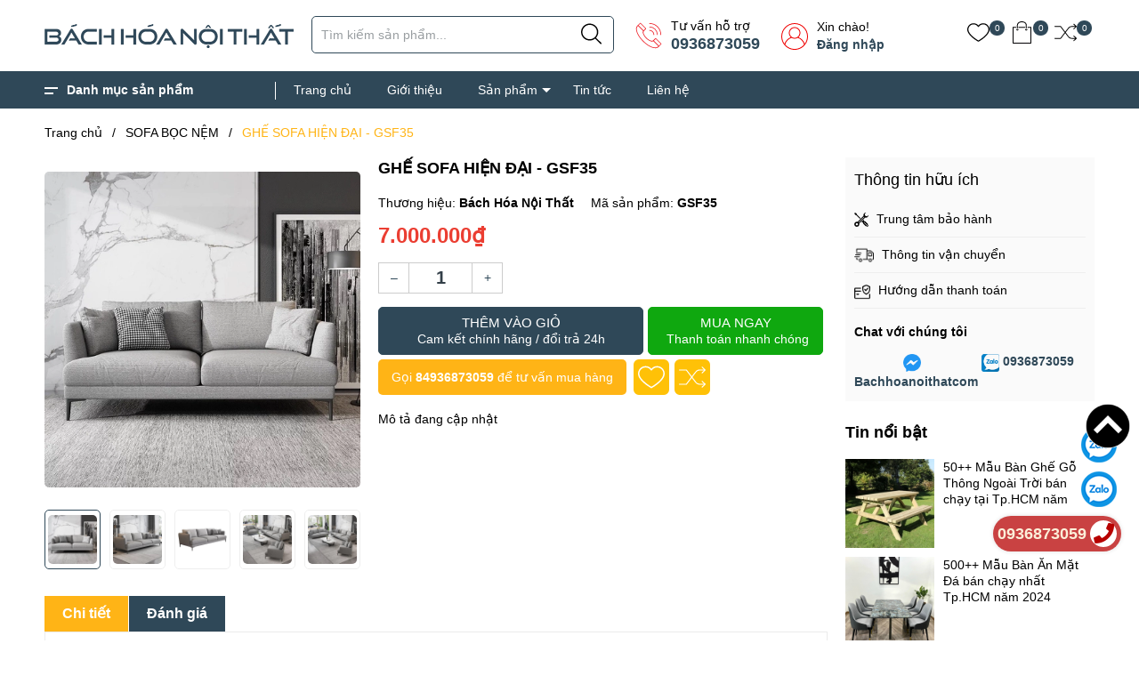

--- FILE ---
content_type: text/css
request_url: https://bizweb.dktcdn.net/100/438/538/themes/837827/assets/main.scss.css?1753081685934
body_size: 8505
content:
.mt{margin-top:20px}.alert-success,.alert-info,.alert-warning{max-width:335px !important}@media (max-width: 767px){.alert-success,.alert-info,.alert-warning{max-width:280px !important;font-size:small !important;line-height:1.3 !important}}.alert-warning.section{width:100%;max-width:unset !important}.row{margin-right:-10px;margin-left:-10px}@media (max-width: 480px){.row{margin-right:-7px;margin-left:-7px}}.col-lg-1,.col-lg-10,.col-lg-11,.col-lg-12,.col-lg-2,.col-lg-3,.col-lg-4,.col-lg-5,.col-lg-6,.col-lg-7,.col-lg-8,.col-lg-9,.col-md-1,.col-md-10,.col-md-11,.col-md-12,.col-md-2,.col-md-3,.col-md-4,.col-md-5,.col-md-6,.col-md-7,.col-md-8,.col-md-9,.col-12,.col-10,.col-11,.col-9,.col-8,.col-7,.col-6,.col-5,.col-5,.col-4,.col-3,.col-2,.col-1,.col-sm-1,.col-sm-10,.col-sm-11,.col-sm-12,.col-sm-2,.col-sm-3,.col-sm-4,.col-sm-5,.col-sm-6,.col-sm-7,.col-sm-8,.col-sm-9,.col-xs-1,.col-xs-10,.col-xs-11,.col-xs-12,.col-xs-2,.col-xs-3,.col-xs-4,.col-xs-5,.col-xs-6,.col-xs-7,.col-xs-8,.col-xs-9{padding-left:10px;padding-right:10px}@media (max-width: 480px){.col-lg-1,.col-lg-10,.col-lg-11,.col-lg-12,.col-lg-2,.col-lg-3,.col-lg-4,.col-lg-5,.col-lg-6,.col-lg-7,.col-lg-8,.col-lg-9,.col-md-1,.col-md-10,.col-md-11,.col-md-12,.col-md-2,.col-md-3,.col-md-4,.col-md-5,.col-md-6,.col-md-7,.col-md-8,.col-md-9,.col-12,.col-10,.col-11,.col-9,.col-8,.col-7,.col-6,.col-5,.col-5,.col-4,.col-3,.col-2,.col-1,.col-sm-1,.col-sm-10,.col-sm-11,.col-sm-12,.col-sm-2,.col-sm-3,.col-sm-4,.col-sm-5,.col-sm-6,.col-sm-7,.col-sm-8,.col-sm-9,.col-xs-1,.col-xs-10,.col-xs-11,.col-xs-12,.col-xs-2,.col-xs-3,.col-xs-4,.col-xs-5,.col-xs-6,.col-xs-7,.col-xs-8,.col-xs-9{padding-left:7px;padding-right:7px}}.container,.container-fluid{padding-left:10px;padding-right:10px}@media (max-width: 480px){.container,.container-fluid{padding-left:7px;padding-right:7px}}.col-xs-40,.col-sm-40,.col-md-40,.col-lg-40{position:relative;min-height:1px;padding-right:10px;padding-left:10px}@media (max-width: 480px){.col-xs-40,.col-sm-40,.col-md-40,.col-lg-40{padding-left:7px;padding-right:7px}}.col-xs-40{width:40%;float:left}@media (min-width: 768px){.col-sm-40{-ms-flex:0 0 66.666667%;flex:0 0 66.666667%;max-width:66.666667%}}@media (min-width: 992px){.col-md-40{-ms-flex:0 0 40%;flex:0 0 40%;max-width:40%}}@media (min-width: 1200px){.col-lg-40{-ms-flex:0 0 40%;flex:0 0 40%;max-width:40%}}.col-xs-60,.col-sm-60,.col-md-60,.col-lg-60{position:relative;min-height:1px;padding-right:10px;padding-left:10px}@media (max-width: 480px){.col-xs-60,.col-sm-60,.col-md-60,.col-lg-60{padding-left:7px;padding-right:7px}}.col-xs-60{width:60%;float:left}@media (min-width: 768px){.col-sm-60{width:60%;float:left}}@media (min-width: 992px){.col-md-60{-ms-flex:0 0 60%;flex:0 0 60%;max-width:60%}}@media (min-width: 1200px){.col-lg-60{-ms-flex:0 0 60%;flex:0 0 60%;max-width:60%}}.col-xs-15,.col-sm-15,.col-md-15,.col-lg-15{position:relative;min-height:1px;padding-right:10px;padding-left:10px}@media (max-width: 480px){.col-xs-15,.col-sm-15,.col-md-15,.col-lg-15{padding-left:7px;padding-right:7px}}.col-xs-15{width:20%;float:left}@media (min-width: 768px){.col-sm-15{width:20%;float:left}}@media (min-width: 992px){.col-md-15{-ms-flex:0 0 20%;flex:0 0 20%;max-width:20%}}@media (min-width: 1200px){.col-lg-15{-ms-flex:0 0 20%;flex:0 0 20%;max-width:20%}}.col-xs-19,.col-sm-19,.col-md-19,.col-lg-19{position:relative;min-height:1px;padding-right:10px;padding-left:10px}@media (max-width: 480px){.col-xs-19,.col-sm-19,.col-md-19,.col-lg-19{padding-left:7px;padding-right:7px}}.col-xs-19{width:80%;float:left}@media (min-width: 768px){.col-sm-19{width:80%;float:left}}@media (min-width: 992px){.col-md-19{-ms-flex:0 0 80%;flex:0 0 80%;max-width:80%}}@media (min-width: 1200px){.col-lg-19{-ms-flex:0 0 80%;flex:0 0 80%;max-width:80%}}@media (min-width: 1200px){.container{max-width:1200px}}.opacity_menu.open_opacity{content:" ";width:100%;height:100%;background:rgba(0,0,0,0.5);position:fixed;top:0px !important;left:0px;z-index:9999}.display_,.hidden,.d-none{display:none}.hidden{display:none !important}@media (min-width: 992px){.col-xl-fix-5,.col-lg-fix-5{-ms-flex:0 0 20%;flex:0 0 20%;max-width:20%}}.alert-success p{margin:0}.lazyload{background:#ebebeb}.lazyload.loaded{background:transparent}html{overflow-x:hidden}html,body{padding:0px !important;padding:0;margin:0}article,aside,details,figcaption,figure,footer,header,hgroup,main,nav,section,summary{display:block}audio,canvas,progress,video{display:inline-block;vertical-align:baseline}input[type="number"]::-webkit-inner-spin-button,input[type="number"]::-webkit-outer-spin-button{height:auto}input[type="search"]::-webkit-search-cancel-button,input[type="search"]::-webkit-search-decoration{-webkit-appearance:none}input[type="text"],input[type="email"],input[type="password"],input[type="tel"]{border:1px solid #e9e9e9;color:#1c1c1c;margin:0 0 19px;min-height:40px;padding:0 20px}a{color:#000}a:hover{color:#ffb416;text-decoration:none;cursor:pointer}.dropdown-menu{box-shadow:none}.dropdown-menu>li>a{white-space:inherit}.dropdown-menu>.active>a,.dropdown-menu>.active>a:focus,.dropdown-menu>.active>a:hover{background:none}.alert-warning{padding-right:20px}body,input,textarea,button,select{line-height:1.7;font-family:"Roboto",sans-serif;color:#000;-webkit-font-smoothing:antialiased;-webkit-text-size-adjust:100%}body:focus,input:focus,textarea:focus,button:focus,select:focus{outline:none;box-shadow:none}body{font-size:14px;color:#000;overflow-x:hidden}header nav{font-family:"Roboto",sans-serif}h1,h2,h3,h4,h5,h6{font-family:"Roboto",sans-serif;line-height:1.4}h1 a,h2 a,h3 a,h4 a,h5 a,h6 a{text-decoration:none;font-weight:inherit}a:focus{outline:none}p{margin:0 0 15px 0}p img{margin:0}em{font-style:italic}ul{list-style:none outside}ol{list-style:decimal}ul.square{list-style:square outside}ul.disc{list-style:disc outside}ol.alpha{list-style:lower-alpha outside}.inline-list li{display:inline-block;margin-bottom:0}table{width:100%;margin-bottom:1em;border-collapse:collapse;border-spacing:0}.table-wrap{max-width:100%;overflow:auto;-webkit-overflow-scrolling:touch}th{font-weight:500}th,td{text-align:center;padding:15px;border:1px solid #ebebeb;color:#1c1c1c}a,.text-link{color:#000;text-decoration:none;background:transparent}button{overflow:visible}button[disabled],html input[disabled]{cursor:default}img{border:0 none;max-width:100%;height:auto}svg:not(:root){overflow:hidden}.video-wrapper{position:relative;overflow:hidden;max-width:100%;padding-bottom:56.25%;height:0;height:auto}.video-wrapper iframe{position:absolute;top:0;left:0;width:100%;height:100%}.table-wrapper{max-width:100%;overflow:auto}form{margin-bottom:30px}a:focus,.btn:focus,input[type="submit"]:focus,button:focus,.page-link:focus,.button:focus,.btn-button:focus{outline:none;box-shadow:none}input,textarea,button,select{font-size:1em}input:focus,textarea:focus,button:focus,select:focus{outline:none}button,input[type="text"],input[type="search"],input[type="password"],input[type="email"],input[type="file"],input[type="number"],input[type="tel"],input[type="submit"],textarea{-webkit-appearance:none;-moz-appearance:none}input,textarea,select,fieldset{border-radius:0;max-width:100%}input.input-full,textarea.input-full,select.input-full,fieldset.input-full{width:100%}fieldset{border:1px solid #ebebeb;padding:15px}legend{border:0;padding:0}optgroup{font-weight:bold}input{display:inline-block;width:auto}button,input[type="submit"]{cursor:pointer}input[type="text"],input[type="search"],input[type="password"],input[type="email"],input[type="file"],input[type="number"],input[type="tel"],textarea,select{border:1px solid #ebebeb;padding:0 110px 0 20px;width:100%;max-width:100%;display:block}input[type="text"][disabled],input[type="text"].disabled,input[type="search"][disabled],input[type="search"].disabled,input[type="password"][disabled],input[type="password"].disabled,input[type="email"][disabled],input[type="email"].disabled,input[type="file"][disabled],input[type="file"].disabled,input[type="number"][disabled],input[type="number"].disabled,input[type="tel"][disabled],input[type="tel"].disabled,textarea[disabled],textarea.disabled,select[disabled],select.disabled{cursor:default}textarea{min-height:100px;padding-top:6px;padding-bottom:6px}input[type="checkbox"],input[type="radio"]{display:inline;margin:0;padding:0;width:100%;height:40px;position:absolute;background:transparent;outline:none;opacity:0}select{-webkit-appearance:none;-moz-appearance:none;appearance:none;background-position:right center;background-image:url("//bizweb.dktcdn.net/100/438/538/themes/837827/assets/ico-select.png?1717671229073");background-repeat:no-repeat;background-position:right 10px center;background-color:#fff !important;padding-right:28px;text-indent:0.01px;text-overflow:'';cursor:pointer}.ie9 select,.lt-ie9 select{padding-right:10px;background-image:none}option{color:#000;background-color:#fff}select::-ms-expand{display:none}label,legend{display:block;font-weight:400}label.inline,legend.inline{display:inline}input[type="checkbox"]+label,input[type="radio"]+label{font-weight:normal}label[for]{cursor:pointer}.label-hint{color:#999}form.form-horizontal,.form-horizontal{margin-bottom:0}form.form-horizontal input[type="text"],form.form-horizontal input[type="search"],form.form-horizontal input[type="password"],form.form-horizontal input[type="email"],form.form-horizontal input[type="file"],form.form-horizontal input[type="number"],form.form-horizontal input[type="tel"],form.form-horizontal textarea,form.form-horizontal select,form.form-horizontal label,.form-horizontal input[type="text"],.form-horizontal input[type="search"],.form-horizontal input[type="password"],.form-horizontal input[type="email"],.form-horizontal input[type="file"],.form-horizontal input[type="number"],.form-horizontal input[type="tel"],.form-horizontal textarea,.form-horizontal select,.form-horizontal label{display:inline-block;margin-bottom:0;width:auto}input[type="text"].error,input[type="search"].error,input[type="password"].error,input[type="email"].error,input[type="file"].error,input[type="number"].error,input[type="tel"].error,textarea.error{border-color:red;color:red}label.error{color:red}.hidden{display:none}label{display:inline-block !important}.input-group{position:relative;display:table;border-collapse:separate}.input-group .input-group-field:first-child,.input-group .input-group-btn:first-child,.input-group .input-group-btn:first-child>.btn,.input-group .input-group-btn:first-child>input[type="submit"],.input-group input[type="hidden"]:first-child+.input-group-field,.input-group input[type="hidden"]:first-child+.input-group-btn>.btn,.input-group input[type="hidden"]:first-child+.input-group-btn>input[type="submit"]{border-radius:0}.input-group .input-group-field:last-child,.input-group .input-group-btn:last-child>.btn,.input-group .input-group-btn:last-child>input[type="submit"]{border-radius:0}.input-group input::-moz-focus-inner{border:0;padding:0;margin-top:-1px;margin-bottom:-1px}.input-group-field,.input-group-btn{display:table-cell;vertical-align:middle;margin:0}.input-group .btn,.input-group input[type="submit"],.input-group .input-group-field{height:40px}.input-group .input-group-field{width:100%;margin-bottom:0}.input-group-btn{position:relative;white-space:nowrap;width:1%;padding:0}.form-group{margin:0;padding:0 10px 8px;border:0}.form-group .form-control{display:block;width:100%;min-height:40px;padding:10px 15px;font-size:14px;font-family:"Roboto",sans-serif;line-height:1.5;color:#000;background-color:#fff;background-image:none;margin-bottom:15px;border:1px solid #EAEBF3;box-shadow:none;border-radius:3px}.form-group .form-control::-webkit-input-placeholder{color:#cdcfdd}.form-group .form-control::-moz-placeholder{color:#cdcfdd}.form-group .form-control:-ms-input-placeholder{color:#cdcfdd}.form-group input,.form-group select{height:40px}.flexbox,.awe-popup{display:-ms-flexbox;display:-webkit-flex;display:flex;-ms-flex-align:center;-webkit-align-items:center;-webkit-box-align:center;align-items:center}.list-inline{*zoom:1}.list-inline:after{content:"";display:table;clear:both}.list-inline li{float:left;margin:0}@media (max-width: 767px){.hidden-xs{display:none !important}}.text-bold{font-weight:bold !important}.a-center{text-align:center !important}.a-left{text-align:left !important}.a-right{text-align:right !important}.f-right{float:right !important}.f-none{float:none !important}.inline{display:inline !important}.block{display:block !important}.inline-block{display:inline-block !important}.flexbox{display:-webkit-flex;display:-ms-flexbox;display:flex;overflow:hidden}.flexbox>div{flex:1}.background-none{background:none !important}.no-margin{margin:0 !important}.no-padding{padding:0 !important}.no-border{border:none !important}.ov-h{overflow:hidden !important}.relative{position:relative !important}.absolute{position:absolute !important}.tab-wrap .tabs-title{*zoom:1;display:inline-block;position:relative;z-index:9;margin:0 0 26px}.tab-wrap .tabs-title:after{content:"";display:table;clear:both}.tab-wrap .tabs-title li{font-size:2.2rem;font-weight:700;text-transform:uppercase;position:relative;line-height:40px;float:left}.tab-wrap .tabs-title li:before{content:"|";color:#c9c9c9;padding:0 16px;color:#1c1c1c}.tab-wrap .tabs-title li:first-child:before{display:none}.tab-wrap .tabs-title li.current{color:#212121}.tab-wrap .tab-content{position:relative}ul.tabs li{background:none;display:inline-block;cursor:pointer}ul.tabs li.current{color:#000}.tab-content{opacity:0;visibility:hidden;height:0;overflow:hidden}.tab-content.current{opacity:1;visibility:visible;height:auto}.footer{background:#ffffff;padding:45px 0 0;padding-top:0}@media (max-width: 991px){.footer{padding-bottom:80px}}.footer .footerText{padding-top:25px}.footer .first-footer{padding-bottom:20px;background:#2f4858;margin-bottom:25px;padding-top:45px}.footer .child-footer h4{color:#000}.footer h4{font-size:14px;font-weight:bold;color:#fff;text-transform:uppercase;margin:0;padding:0}.footer ul{padding:0;padding-top:25px}.footer ul li{color:#8b8e96;line-height:24px;font-size:14px}.footer ul li a{color:#8b8e96;font-size:14px}.footer ul li a:hover{color:#ffb416}.footer .copyright{color:#8b8e96;font-size:13px}.footer .copyright .inner{border-top:solid 1px #373a43;padding:15px 0;margin-top:20px}.footer .copyright a{color:#fff;font-size:13px}.footer .copyright a:hover{color:#ffb416}.footer .copyright ul{display:inline-flex;margin:0;padding:0}.footer .copyright ul li{margin-left:20px}.footer .copyright ul li a{color:#8b8e96;font-size:13px}.footer .copyright ul li a:hover{color:#ffb416}.mail_footer{width:100%;min-height:50px;margin-top:20px}@media (max-width: 767px){.mail_footer{width:100%;margin-bottom:20px;height:unset}}.mail_footer form{position:relative;margin-bottom:0}.mail_footer form .groupiput{width:100%}.mail_footer form input{height:40px;border-radius:0;line-height:40px;margin-bottom:0px;float:left;width:100%;float:left;padding:0 110px 0 20px;background:#fff;border-color:#2f4858;font-size:14px;color:#000}.mail_footer form input::placeholder{color:#000}.mail_footer form input::-ms-input-placeholder{color:#000}.mail_footer form input:focus{border-color:#fff;outline:none;box-shadow:none}.mail_footer form input:first-child{border-top-left-radius:0;border-bottom-left-radius:0;border-right-color:#f5f5f5}.mail_footer form input:last-child{border-right-color:#f5f5f5}.mail_footer form .subscribe{display:inline-block;padding:0 15px;border-radius:0 !important;background:#2f4858;float:left;margin-left:0px;font-family:'Open Sans', sans-serif;font-size:14px;color:#fff;border:solid 1px #2f4858;position:absolute;right:0;top:0}.mail_footer form .subscribe button{height:38px;line-height:38px;padding:0;width:100%;border:none;color:#fff;background:#2f4858}.mail_footer form .subscribe:hover{opacity:0.8}.mail_footer .mailchimp-alerts{margin-bottom:0;position:relative;bottom:0;background:transparent;height:24px;line-height:24px;display:inline;align-items:center;color:red;margin-left:10px}.mail_footer .mailchimp-alerts .mailchimp-error,.mail_footer .mailchimp-alerts .mailchimp-success,.mail_footer .mailchimp-alerts .mailchimp-submitting{font-style:italic;margin-top:0;padding:0}.mail_footer .mailchimp-alerts .mailchimp-error a,.mail_footer .mailchimp-alerts .mailchimp-success a,.mail_footer .mailchimp-alerts .mailchimp-submitting a{color:#fff}.mail_footer .mailchimp-alerts .mailchimp-error a:hover,.mail_footer .mailchimp-alerts .mailchimp-error a:focus,.mail_footer .mailchimp-alerts .mailchimp-success a:hover,.mail_footer .mailchimp-alerts .mailchimp-success a:focus,.mail_footer .mailchimp-alerts .mailchimp-submitting a:hover,.mail_footer .mailchimp-alerts .mailchimp-submitting a:focus{text-decoration:underline}.social-footer{padding-top:5px}.social-button{display:inline-block;background-color:#fff;width:40px;height:40px;line-height:36px;margin-right:5px;text-align:center;position:relative;overflow:hidden;opacity:.99;border-radius:0;box-shadow:0 0 30px 0 rgba(0,0,0,0.1);-webkit-transition:all 0.35s cubic-bezier(0.31, -0.105, 0.43, 1.59);transition:all 0.35s cubic-bezier(0.31, -0.105, 0.43, 1.59)}.social-button:before{content:'';background-color:#000;width:80px;height:80px;position:absolute;top:90%;left:-110%;-webkit-transform:rotate(45deg);-ms-transform:rotate(45deg);transform:rotate(45deg);-webkit-transition:all 0.35s cubic-bezier(0.31, -0.105, 0.43, 1.59);transition:all 0.35s cubic-bezier(0.31, -0.105, 0.43, 1.59)}.social-button i{font-size:18px;vertical-align:middle;-webkit-transform:scale(0.8);-ms-transform:scale(0.8);transform:scale(0.8);-webkit-transition:all 0.35s cubic-bezier(0.31, -0.105, 0.43, 1.59);transition:all 0.35s cubic-bezier(0.31, -0.105, 0.43, 1.59)}.social-button.facebook:before{background-color:#3B5998}.social-button.facebook:before i{color:#3B5998}.social-button.facebook:before:before{background-color:#3B5998}.social-button.twitter:before{background-color:#3CF}.social-button.twitter i{color:#3CF}.social-button.google:before{background-color:#DC4A38}.social-button.google i{color:#DC4A38}.social-button.youtube:before{background-color:#f44336}.social-button.youtube i{color:#DC4A38}.social-button:hover:before{top:-10%;left:-10%}.social-button:hover i{color:#fff;-webkit-transform:scale(1);-ms-transform:scale(1);transform:scale(1)}.social-button:focus{opacity:.85}.backtop{position:fixed;bottom:80px;right:40px;z-index:99;top:auto;width:50px;height:50px;line-height:50px;font-size:19px;font-weight:bold;text-align:center;display:inline-block;color:#fff;border-radius:5px;background:#000;text-decoration:none;opacity:0 !important}.backtop .icon-up{background-image:url(//bizweb.dktcdn.net/100/438/538/themes/837827/assets/i-up-arrow.svg?1717671229073);background-repeat:no-repeat;width:16px;height:16px;display:block;background-size:contain;position:absolute;bottom:18px;right:16px}.backtop:hover{background:#ffb416}.backtop.show{opacity:1 !important}.fancybox-close{background-color:transparent !important}@media (min-width: 992px) and (max-width: 1199px){#bizweb-product-reviews{width:100% !important}}@media (max-width: 480px){.bizweb-product-reviews-form{min-width:250px !important}}@media (max-width: 1199px){.h_recover{margin-bottom:30px}}.page_404{background-size:cover;background-position:center center;background-repeat:no-repeat;height:100%;width:100%;min-height:700px;font-family:"Roboto",sans-serif;display:-webkit-box;display:-ms-flexbox;display:flex;-webkit-box-pack:center;-ms-flex-pack:center;justify-content:center;-webkit-box-align:center;-ms-flex-align:center;align-items:center}@media (max-width: 767px){.page_404{min-height:400px}}.page_404 .page-404{text-align:center}.page_404 .page-404 h1{font-family:"Roboto",sans-serif;font-size:200px;font-weight:700;line-height:200px;margin:0;padding:0;color:#000}@media (max-width: 767px){.page_404 .page-404 h1{font-size:100px;line-height:100px}}.page_404 .page-404 p{font-family:"Roboto",sans-serif;font-size:22px;color:#000}@media (max-width: 767px){.page_404 .page-404 p{font-size:16px}}.bread-crumb{padding:15px 0}.bizweb-product-reviews-module{margin:0 !important}.breadcrumb{font-family:"Roboto",sans-serif;margin:0;font-size:14px;padding:0px;border-radius:0;font-weight:400;line-height:24px;background-color:transparent;width:100%;text-align:left;display:block;height:25px;overflow:hidden;text-overflow:ellipsis}.breadcrumb li{display:inline}.breadcrumb li>a{color:#000}.breadcrumb li>a>span{color:#000}.breadcrumb li .mr_lr{padding:0px 3px;color:#000}.breadcrumb li span{display:inline;color:#000}.breadcrumb li span .fa{color:#000;padding:0px 5px}.breadcrumb li a:hover,.breadcrumb li.active,.breadcrumb li strong{color:#ffb416;font-weight:400;text-decoration:none}.breadcrumb li a:hover span,.breadcrumb li.active span,.breadcrumb li strong span{color:#ffb416}.breadcrumb>li+li:before{display:none}.pagination>li:first-child>a,.pagination>li:first-child>span{border-top-left-radius:0px;border-bottom-left-radius:0px;border-radius:50%}.pagination>li:last-child>a,.pagination>li:last-child>span{border-top-left-radius:0px;border-bottom-left-radius:0px;border-radius:50%}.pagenav{text-align:right}.pagenav span{display:inline-block;float:left;margin-right:10px;line-height:30px;font-weight:700}.nav_pagi{margin:20px 0px;display:inline-block;text-align:center}.nav_pagi .pagination{position:relative;z-index:1;padding:0 0px;margin:0 0 0px;float:left}@media (max-width: 768px){.nav_pagi .pagination{padding:0 0px}}.nav_pagi .pagination .page-link{font-family:"Roboto",sans-serif;font-weight:400;float:left;margin:0 2.5px;border-radius:0px;width:35px;background:#fff;border:solid 1px #e1e1e1;text-align:center;height:35px;font-size:14px;padding:0;line-height:35px;color:#000;text-decoration:none;border-radius:0 !important}@media (max-width: 375px){.nav_pagi .pagination .page-link{width:27px;height:27px;line-height:27px}}.nav_pagi .pagination .page-link .icon{background-image:url(//bizweb.dktcdn.net/100/438/538/themes/837827/assets/left-arrow.svg?1717671229073);background-repeat:no-repeat;width:20px;height:10px;display:block;background-size:contain;position:absolute;top:13px;right:1px}.nav_pagi .pagination .page-link .icon.icon-right{background-image:url(//bizweb.dktcdn.net/100/438/538/themes/837827/assets/right-arrow.svg?1717671229073)}.nav_pagi .pagination .page-link:hover .icon{background-image:url(//bizweb.dktcdn.net/100/438/538/themes/837827/assets/left-arrow-hover.svg?1717671229073)}.nav_pagi .pagination .page-link:hover .icon.icon-right{background-image:url(//bizweb.dktcdn.net/100/438/538/themes/837827/assets/right-arrow-hover.svg?1717671229073)}.nav_pagi .pagination .page-link.page-db{width:auto;padding:0 20px}.nav_pagi .pagination .page-link:hover{border-color:#ffb416;background:#ffb416;color:#fff}.nav_pagi .pagination .page-item.disabled .page-link{border:0;display:none}.nav_pagi .pagination .page-item.active .page-link{border-color:#ffb416;background:#ffb416;color:#fff;display:block}@media (max-width: 1199px){.product-action-grid{display:none !important}}.item_product_main{position:relative;padding:10px}.item_product_main .image_thumb{display:flex;position:relative;-webkit-box-align:center;-ms-flex-align:center;align-items:center;-ms-flex-pack:center;justify-content:center;position:relative;-webkit-transition:all ease 0.3s;-moz-transition:all ease 0.3s;-ms-transition:all ease 0.3s;-o-transition:all ease 0.3s;transition:all ease 0.3s}@media (min-width: 1200px){.item_product_main .image_thumb{height:218px}}@media (min-width: 992px) and (max-width: 1199px){.item_product_main .image_thumb{height:210px}}@media (min-width: 768px) and (max-width: 991px){.item_product_main .image_thumb{height:210px}}@media (min-width: 544px) and (max-width: 767px){.item_product_main .image_thumb{height:240px}}@media (min-width: 475px) and (max-width: 543px){.item_product_main .image_thumb{height:207.5px}}@media (min-width: 425px) and (max-width: 474px){.item_product_main .image_thumb{height:182.5px}}@media (min-width: 375px) and (max-width: 424px){.item_product_main .image_thumb{height:157.5px}}@media (max-width: 374px){.item_product_main .image_thumb{height:130px}}.item_product_main .image_thumb img{max-width:100%;max-height:100%;width:auto !important;position:absolute;top:0;bottom:0;left:0;right:0;margin:auto;height:100%;min-height:150px;transition:all 0.5s}.item_product_main .image_thumb img.loaded{min-height:unset;width:auto !important;height:unset !important}.item_product_main .product-thumbnail{position:relative;overflow:hidden;margin-bottom:10px}.item_product_main .product-thumbnail.sale:before{content:attr(data-sale);position:absolute;top:0;left:0;z-index:3;padding:5px 0;border-radius:0;height:35px;text-align:center;width:40px;line-height:15px;color:#000;background-color:#ffd004;font-weight:bold;font-size:12px}.item_product_main .product-thumbnail.sale:after{content:"";width:0;height:0;border-style:solid;border-width:20px 20px 0 0;border-color:#ffd004 transparent transparent transparent;position:absolute;top:35px;left:0}.item_product_main .product-thumbnail.sale .image_thumb:before{content:"";position:absolute;top:35px;left:20px;width:0;height:0;border-style:solid;border-width:0 20px 20px 0;border-color:transparent #ffd004 transparent transparent;z-index:1}.item_product_main .product-thumbnail.tragop:after{content:"";position:absolute;top:0;width:64px;height:34px;background-repeat:no-repeat;left:0;z-index:3;background-image:url("//bizweb.dktcdn.net/100/438/538/themes/837827/assets/tragop-icon1.svg?1717671229073")}.item_product_main form{margin-bottom:0}.item_product_main form .product-action{text-align:center;height:70px;width:30px;position:absolute;top:0;right:0;transform:translateY(-37%);-moz-transform:translateY(-37%);-webkit-transform:translateY(-37%);-o-transform:translateY(-37%);-os-transform:translateY(-37%);z-index:10;-webkit-transition:all ease 0.3s;-moz-transition:all ease 0.3s;-ms-transition:all ease 0.3s;-o-transition:all ease 0.3s;transition:all ease 0.3s;-moz-transform:scale(0);-o-transform:scale(0);-ms-transform:scale(0);-webkit-transform:scale(0);transform:scale(0)}.item_product_main form .product-action .group_action{text-align:center;width:100%;align-items:center;display:flex;height:70px;justify-content:center;flex-flow:column}.item_product_main form .product-action .group_action .btn-views{height:30px;line-height:30px;border:none;border-radius:6px;padding:0;width:30px;box-shadow:none;font-family:"Roboto",sans-serif;font-size:14px;color:#fff;-webkit-transition:all ease 0.3s;-moz-transition:all ease 0.3s;-ms-transition:all ease 0.3s;-o-transition:all ease 0.3s;transition:all ease 0.3s;justify-content:center;display:inline-flex;align-items:center;font-weight:400;text-decoration:none;background:#eb3e32;margin:3px 0}.item_product_main form .product-action .group_action .btn-views:hover{opacity:.6}.item_product_main form .product-action .group_action .btn-views svg{height:20px;filter:invert(1)}.item_product_main form .product-action .group_action .btn-views.setWishlist.active{background:#ffb416}.item_product_main form .product-action .group_action .btn-views.setCompare.active{background:#ffb416}.item_product_main form .product-action .group_action .btn-views.setCompare.active svg{filter:invert(1)}.item_product_main form .product-action .group_action .btn-views.active svg{filter:none}.item_product_main .product-info{margin:0px;position:relative;text-align:left}.item_product_main .product-info h3{padding:0;font-family:"Roboto",sans-serif;text-overflow:ellipsis;overflow:hidden;color:#000;text-decoration:none;font-size:14px;font-weight:600;margin:0 0 5px;line-height:18px;height:36px}@media (max-width: 1199px){.item_product_main .product-info h3{font-size:14px}}@media (max-width: 991px){.item_product_main .product-info h3{font-size:small !important}}.item_product_main .product-info h3:hover{color:#ffb416}.item_product_main .product-info h3 a{color:#000}.item_product_main .product-info h3 a:hover{color:#ffb416}.item_product_main .product-info .price-box{color:#eb3e32;line-height:23px;display:block;font-size:16px;font-weight:700;margin-right:10px;margin-bottom:0;padding-right:30px;height:47px}.item_product_main .product-info .price-box .compare-price{text-decoration:line-through;font-size:13px;color:#9e9e9e;line-height:17px;font-weight:300;display:block}@media (max-width: 1199px){.item_product_main .product-info .price-box{font-size:14px}}@media (max-width: 991px){.item_product_main .product-info .price-box{font-size:small !important;padding-right:0}.item_product_main .product-info .price-box .compare-price{line-height:1;font-size:small}}.item_product_main .product-info .action-cart{position:absolute;bottom:0;right:0}@media (max-width: 991px){.item_product_main .product-info .action-cart{display:none}}.item_product_main .product-info .action-cart .btn-views{height:30px;line-height:30px;border:none;border-radius:6px;padding:0;width:30px;box-shadow:none;font-family:"Roboto",sans-serif;font-size:14px;color:#fff;-webkit-transition:all ease 0.3s;-moz-transition:all ease 0.3s;-ms-transition:all ease 0.3s;-o-transition:all ease 0.3s;transition:all ease 0.3s;justify-content:center;display:inline-flex;align-items:center;font-weight:400;text-decoration:none;background:transparent;margin:0 3px;position:relative}.item_product_main .product-info .action-cart .btn-views:before{left:0;right:-8px;position:absolute;content:"";height:30px;width:30px;border-radius:6px;background:transparent;-webkit-transform:scale(0);transform:scale(0);-webkit-transition:background .2s, -webkit-transform .2s;transition:background .2s, -webkit-transform .2s;transition:transform .2s, background .2s;transition:transform .2s, background .2s, -webkit-transform .2s}.item_product_main .product-info .action-cart .btn-views:hover{opacity:.6}.item_product_main .product-info .action-cart .btn-views svg{width:20px;height:20px;filter:opacity(0.4)}.item_product_main .product-info .action-cart .btn-views.active svg{filter:none}.item_product_main .product-info .box-promotion{font-size:12px;line-height:16px;display:flex;height:32px;overflow:hidden}.item_product_main .product-info .box-promotion .bag{display:inline-block}.item_product_main .product-info .box-promotion p{margin:0}@media (min-width: 1200px){.item_product_main:hover .product-thumbnail .xem_nhanh{opacity:1}.item_product_main:hover .product-thumbnail .image_thumb:before{opacity:1;z-index:9}.item_product_main:hover .product-thumbnail .image_thumb img{transform:scale(1.05)}.item_product_main:hover .product-action{-moz-transform:scale(1);-o-transform:scale(1);-ms-transform:scale(1);-webkit-transform:scale(1);transform:scale(1)}.item_product_main:hover .product-info .action-cart .btn-views:before{-webkit-transform:scale(1);transform:scale(1);background:#2f4858}.item_product_main:hover .product-info .action-cart .btn-views svg{filter:invert(1)}}.select-swatch{width:80%}.swatch{margin-bottom:10px}.swatch .options-title{margin-bottom:5px;text-align:left;float:none;min-width:100px;font-weight:500}.swatch .options-title span{font-weight:bold;color:#eb3e32}.swatch input{display:none}.swatch label{float:left;min-width:35px !important;height:30px !important;margin:0;border:1px solid #f4f4f4;background-color:#fff;font-size:em(13px);text-align:center;line-height:27px;white-space:nowrap;font-weight:500;padding:0;border-radius:3px}.swatch-element label{padding:0 5px}.swatch-element label .img-check{display:none}.color.swatch-element label{padding:0;padding-left:0;padding-right:0px;min-width:35px !important;height:35px !important}.color.swatch-element label img:not(.crossed-out){width:32px;height:32px;border-radius:3px}.swatch input:checked+label{background:transparent;color:#2f4858;border:1px solid #2f4858}.swatch input:checked+label .img-check{display:inline-block;position:absolute;bottom:0;right:0}.swatch .color input:checked+label{position:relative}.swatch .color input:checked+label:after{content:"\f00c";font-family:FontAwesome;display:none}.swatch .color .has-thumb{position:relative}.swatch .color .has-thumb .ant-swatch{max-height:32px;position:relative;top:0;left:-3px}@media (max-width: 767px){.swatch .color .has-thumb .ant-swatch{top:-2px}}.swatch .swatch-element{float:left;-webkit-transform:translateZ(0);-webkit-font-smoothing:antialiased;margin:0px 5px 5px 0;position:relative}.swatch .swatch-element.color.tim label{background-color:#db23b6}.swatch .swatch-element.color.xanh label{background-color:#0554ff}.swatch .swatch-element.color.vang label{background-color:#e6fa0a}.swatch .swatch-element.color.den label{background-color:#000000}.swatch .swatch-element.color.do label{background-color:#f20808}.swatch .swatch-element.color.cam label{background-color:#fc9905}.swatch .swatch-element.color.xam label{background-color:#615a5a}.swatch .swatch-element.color.xanh-nuoc-bien label{background-color:#3a40fa}.swatch .swatch-element.color.xanh-la-cay label{background-color:#00ff15}.swatch .swatch-element.color.hong label{background-color:#ff00d5}.crossed-out{position:absolute;width:100%;height:100%;left:0;top:0}.swatch .swatch-element .crossed-out{display:none}.swatch .swatch-element.soldout .crossed-out{display:block}.swatch .swatch-element.soldout label{filter:alpha(opacity=60);-khtml-opacity:0.6;-moz-opacity:0.6;opacity:0.6}.swatch.error{background-color:#E8D2D2 !important;color:#333 !important;padding:1em;border-radius:5px}.swatch.error p{margin:0.7em 0}.swatch.error p:first-child{margin-top:0}.swatch.error p:last-child{margin-bottom:0}.swatch.error code{font-family:monospace}@media (max-width: 991px){.search-main h1{font-size:18px}}.search-main .search-page .item_product_main{position:relative;padding:10px;margin-bottom:20px;box-shadow:0px 3px 25px 0px rgba(31,38,67,0.1);-o-box-shadow:0px 3px 25px 0px rgba(31,38,67,0.1);-moz-box-shadow:0px 3px 25px 0px rgba(31,38,67,0.1);-webkit-box-shadow:0px 3px 25px 0px rgba(31,38,67,0.1)}@media (min-width: 1200px){.page{min-height:400px}}.page .item_product_main{position:relative;padding:10px;margin-bottom:20px;box-shadow:0px 3px 25px 0px rgba(31,38,67,0.1);-o-box-shadow:0px 3px 25px 0px rgba(31,38,67,0.1);-moz-box-shadow:0px 3px 25px 0px rgba(31,38,67,0.1);-webkit-box-shadow:0px 3px 25px 0px rgba(31,38,67,0.1)}.content-page{min-height:400px;margin-bottom:40px}.content-page ul,.content-page ol{padding-left:20px}.grecaptcha-badge{display:none !important}.title-block-page h1,.title-block-page h2{font-size:20px;font-weight:bold;text-transform:uppercase;margin:0 0 15px;border-bottom:solid 2px #2f4858;padding-bottom:20px;line-height:1.4}@media (max-width: 991px){.title-block-page h1,.title-block-page h2{font-size:16px;padding-bottom:15px}}.title-block{display:block;border-bottom:solid 2px #2f4858;margin:0 0 10px}.title-block a,.title-block span{border-top-left-radius:5px;border-top-right-radius:5px;display:inline-block;line-height:40px;font-size:18px;padding:0 20px 0 10px;font-weight:bold;color:#fff;background:#2f4858}.title-block.upscape a,.title-block.upscape span{text-transform:uppercase}.title-block a:hover{color:#ffb416}.button-default{border:none;box-shadow:none;outline:none;background:#2f4858;color:#fff;height:40px;line-height:40px;font-weight:bold;padding:0 20px;border-radius:5px;display:inline-block}.button-default:hover{background:#ffb416;color:#fff}.backdrop__body-backdrop___1rvky{position:fixed;opacity:0;width:100%;left:0;top:0 !important;right:0;bottom:0;background-color:#363636;z-index:999;visibility:hidden;opacity:0;transition:opacity 0.3s ease-in-out, visibility 0.3s ease-in-out}.backdrop__body-backdrop___1rvky.active{visibility:visible;opacity:0.5}.item_product_main .product-info .action-cart{display:none}


--- FILE ---
content_type: text/css
request_url: https://bizweb.dktcdn.net/100/438/538/themes/837827/assets/product_style.scss.css?1753081685934
body_size: 3925
content:
.sec_tab{padding:30px 0;margin-top:20px}.overflow-hidden{overflow:hidden}.title-product{color:#000;font-family:"Roboto",sans-serif;line-height:36px;font-size:24px;font-weight:400;margin:0px 0px 15px}.product-image-detail{position:relative}.product-image-detail .viewimg{width:30px;height:30px;position:absolute;top:22px;left:5px;z-index:2;background-image:url("data:image/svg+xml,%3Csvg xmlns='http://www.w3.org/2000/svg' height='511pt' viewBox='0 -21 511.98744 511' width='511pt'%3E%3Cpath d='m133.320312 373.828125c-34.152343 0-64.53125-21.867187-75.5625-54.421875l-.746093-2.453125c-2.601563-8.621094-3.691407-15.871094-3.691407-23.125v-145.453125l-51.753906 172.757812c-6.65625 25.410157 8.511719 51.753907 33.960938 58.773438l329.878906 88.34375c4.117188 1.066406 8.234375 1.578125 12.289062 1.578125 21.246094 0 40.660157-14.101563 46.101563-34.882813l19.21875-61.117187zm0 0' fill='%23eceff1'/%3E%3Cpath d='m511.988281 48.492188v245.335937c0 26.453125-21.546875 48-48 48h-330.667969c-2.132812 0-4.265624-.214844-6.1875-.429687-22.398437-2.769532-39.890624-21.117188-41.597656-43.730469-.214844-1.28125-.214844-2.5625-.214844-3.839844v-245.335937c0-26.453126 21.546876-48 48-48h330.667969c26.453125 0 48 21.546874 48 48zm0 0' fill='%23eceff1'/%3E%3Cpath d='m234.652344 107.160156c0 23.5625-19.101563 42.667969-42.664063 42.667969-23.566406 0-42.667969-19.105469-42.667969-42.667969s19.101563-42.667968 42.667969-42.667968c23.5625 0 42.664063 19.105468 42.664063 42.667968zm0 0' fill='%23ffc107'/%3E%3Cpath d='m511.988281 233.878906v59.949219c0 26.453125-21.546875 48-48 48h-330.667969c-2.132812 0-4.265624-.214844-6.1875-.429687l219.734376-219.730469c14.507812-14.507813 38.398437-14.507813 52.90625 0zm0 0' fill='%23388e3c'/%3E%3Cpath d='m385.265625 341.828125h-251.945313c-2.132812 0-4.265624-.214844-6.1875-.429687-22.398437-2.769532-39.890624-21.117188-41.597656-43.730469l101.332032-101.335938c14.507812-14.503906 38.398437-14.503906 52.90625 0zm0 0' fill='%234caf50'/%3E%3C/svg%3E");background-size:contain}@media (max-width: 767px){.product-image-detail{margin-bottom:15px}}.product-image-detail .gallery-top{position:relative;display:block;border-radius:5px;height:386px;margin-bottom:10px}@media (max-width: 1024px){.product-image-detail .gallery-top{height:350px}}@media (max-width: 991px){.product-image-detail .gallery-top{height:330px}}@media (max-width: 767px){.product-image-detail .gallery-top{height:350px}}@media (max-width: 668px){.product-image-detail .gallery-top{height:350px}}@media (max-width: 569px){.product-image-detail .gallery-top{height:350px}}@media (max-width: 480px){.product-image-detail .gallery-top{height:350px}}@media (max-width: 376px){.product-image-detail .gallery-top{height:350px}}@media (max-width: 321px){.product-image-detail .gallery-top{height:280px}}.product-image-detail .gallery-top img{border-radius:5px;width:auto !important;max-height:100%;position:absolute;top:0;bottom:0;left:0;right:0;margin:auto}@media (max-width: 991px){.product-image-detail .gallery-thumbs{margin-bottom:20px}}.product-image-detail .gallery-thumbs .swiper-slide{position:relative;display:block;border-radius:5px;border:1px solid #eee;height:67px;padding:3px}@media (max-width: 1024px){.product-image-detail .gallery-thumbs .swiper-slide{height:60px}}@media (max-width: 991px){.product-image-detail .gallery-thumbs .swiper-slide{height:80px}}@media (max-width: 767px){.product-image-detail .gallery-thumbs .swiper-slide{height:128px}}@media (max-width: 668px){.product-image-detail .gallery-thumbs .swiper-slide{height:128px}}@media (max-width: 569px){.product-image-detail .gallery-thumbs .swiper-slide{height:173px}}@media (max-width: 480px){.product-image-detail .gallery-thumbs .swiper-slide{height:80px}}@media (max-width: 376px){.product-image-detail .gallery-thumbs .swiper-slide{height:80px}}@media (max-width: 321px){.product-image-detail .gallery-thumbs .swiper-slide{height:65px}}.product-image-detail .gallery-thumbs .swiper-slide img{border-radius:5px;width:auto !important;max-height:85%;position:absolute;top:0;bottom:0;left:0;right:0;margin:auto}.product-image-detail .gallery-thumbs .swiper-slide.swiper-slide-thumb-active{border-color:#2f4858}.details-pro{z-index:2}.details-pro h1{font-size:18px;color:#000;font-weight:bold;margin-bottom:10px}.details-pro .sapo-product-reviews-badge .sapo-product-reviews-star i{font-size:14px}.details-pro form{margin-bottom:0}.details-pro .product-top .sku-product{font-size:14px}.details-pro .product-top .sku-product span{display:inline-block;margin:5px 0;margin-right:15px}.details-pro .product-top .sku-product span:last-child{margin-right:0px}.details-pro .price-box .special-price{font-size:24px;font-weight:bold;color:#eb3e32}.details-pro .price-box .old-price{margin-left:10px}.details-pro .price-box .old-price .product-price-old{font-size:14px;font-weight:500;text-decoration:line-through;color:#3c3c3c}.details-pro .price-box .save-price{display:block;color:#33b530}.details-pro .price-box .save-price .product-price-save{font-weight:bold;color:#eb3e32}.details-pro .price-box .save-price .product-price-save span{font-weight:normal;color:#33b530}.details-pro .form-product{margin-top:10px}.details-pro .form-product #add-to-cart-form{margin-bottom:10px}.details-pro .form-product .custom-btn-number .custom-btn-numbers{position:relative}.details-pro .form-product .custom-btn-number .custom-btn-numbers button{width:35px;height:35px;border:1px solid #ccc;background-color:#fff;font-size:14px;color:#2f4858;padding:0;font-weight:400;float:left;border-radius:0;line-height:33px}.details-pro .form-product .custom-btn-number .custom-btn-numbers button:hover,.details-pro .form-product .custom-btn-number .custom-btn-numbers button:focus{border-color:#2f4858;color:#fff;background-color:#2f4858;box-shadow:none;outline:none}.details-pro .form-product .custom-btn-number .custom-btn-numbers input{float:left;width:70px;height:35px;border:#ccc solid 1px;border-left:none;border-right:none;border-radius:0;margin:0;color:#333f48;padding:0;text-align:center;font-size:20px;font-weight:600;min-height:unset}.details-pro .form-product .btn-mua{margin-top:15px;display:flex}@media (max-width: 1199px) and (min-width: 992px){.details-pro .form-product .btn-mua{display:block}}@media (max-width: 767px){.details-pro .form-product .btn-mua{display:block}}.details-pro .form-product .btn-mua button{background:#2f4858;border:solid 1px #2f4858;color:#fff;padding:8px 20px;line-height:18px;width:auto;border-radius:5px;display:block;text-align:center;cursor:pointer;text-transform:uppercase;font-size:15px;font-weight:500;width:60%;margin-right:5px}@media (max-width: 1199px) and (min-width: 992px){.details-pro .form-product .btn-mua button{width:100%;margin-right:0}}@media (max-width: 767px){.details-pro .form-product .btn-mua button{width:100%;margin-right:0}}.details-pro .form-product .btn-mua button.btn-buy-now{width:39%;box-shadow:none;outline:none;background-color:#0fa80f;border-color:#0fa80f;color:#fff}@media (max-width: 1199px) and (min-width: 992px){.details-pro .form-product .btn-mua button.btn-buy-now{width:100%;margin-top:5px}}@media (max-width: 767px){.details-pro .form-product .btn-mua button.btn-buy-now{width:100%;margin-top:5px}}.details-pro .form-product .btn-mua button.btn-buy-now:hover{box-shadow:none;outline:none;background-color:#fff;border-color:#ffb416;color:#ffb416}.details-pro .form-product .btn-mua button span{display:block;font-size:14px;font-weight:normal;text-transform:none}.details-pro .form-product .btn-mua button:hover,.details-pro .form-product .btn-mua button:focus{box-shadow:none;outline:none;background-color:#fff;border-color:#2f4858;color:#2f4858}.product-wish{margin-top:5px;display:flex}@media (max-width: 767px){.product-wish{display:block;text-align:center}}.product-wish .product-hotline{margin-top:0;text-align:center;display:inline-block;margin-right:5px;height:40px;line-height:40px;padding:0 15px;background:#ffb416;border-radius:5px;color:#fff;min-width:263px}@media (max-width: 767px){.product-wish .product-hotline{width:100%;min-width:unset;margin-bottom:5px}}.product-wish .product-hotline a{font-weight:bold;color:#fff}.product-wish .product-hotline a:hover{color:#eb3e32}.product-wish .setWishlist{height:40px;line-height:40px;border:none;border-radius:6px;padding:0;width:40px;box-shadow:none;font-family:"Roboto",sans-serif;font-size:14px;color:#fff;-webkit-transition:all ease 0.3s;-moz-transition:all ease 0.3s;-ms-transition:all ease 0.3s;-o-transition:all ease 0.3s;transition:all ease 0.3s;justify-content:center;display:inline-flex;align-items:center;font-weight:400;text-decoration:none;background:#ffc107;margin:0 3px}.product-wish .setWishlist:hover{opacity:.6}.product-wish .setWishlist svg{width:30px;height:30px;filter:invert(1)}.product-wish .setWishlist.active svg{filter:none}.product-wish .setCompare{height:40px;line-height:40px;border:none;border-radius:6px;padding:0;width:40px;box-shadow:none;font-family:"Roboto",sans-serif;font-size:14px;color:#fff;-webkit-transition:all ease 0.3s;-moz-transition:all ease 0.3s;-ms-transition:all ease 0.3s;-o-transition:all ease 0.3s;transition:all ease 0.3s;justify-content:center;display:inline-flex;align-items:center;font-weight:400;text-decoration:none;background:#ffc107;margin:0 3px}.product-wish .setCompare:hover{opacity:.6}.product-wish .setCompare svg{width:30px;height:30px;filter:invert(1)}.product-wish .setCompare.active svg{filter:none}.km-hot{position:relative;background:#f7f7f7;color:#000;font-size:14px;padding:0 0 10px;margin:15px 0 0;border-radius:5px;-webkit-border-radius:5px}.km-hot .title_km{padding:0 15px;display:block;font-weight:bold;z-index:5}.km-hot .title_km span{position:relative;background:#2f4858;color:#fff;text-transform:uppercase;font-size:14px;padding:5px 10px 5px 25px;display:inline-block;border-radius:5px}.km-hot .title_km span:before{content:"";background:url("//bizweb.dktcdn.net/100/438/538/themes/837827/assets/icon-gift.png?1717671229073");display:block;width:14px;height:14px;position:absolute;top:7px;left:7px}.km-hot .box-promotion{padding:5px 15px;font-size:14px;position:relative}.km-hot .box-promotion p{margin:0;line-height:1.3}.km-hot .box-promotion ul{padding:0;margin:0}.km-hot .box-promotion ul li{padding-left:17px;position:relative;margin-bottom:7px;line-height:1.2}.km-hot .box-promotion ul li:before{content:"";width:8px;height:8px;background:#39b54a;border-radius:100%;-webkit-border-radius:100%;position:absolute;top:5px;left:0px}.tab_h{margin-top:30px}.product-tab{margin:30px 0}.product-tab .tabs-title{padding:0;margin:0;display:flex}.product-tab .tabs-title li{display:inline-block;height:40px;line-height:40px;color:#fff;background:#2f4858;padding:0 20px;font-weight:bold;font-size:16px;border-right:solid 1px #fff}.product-tab .tabs-title li:first-child{border-top-left-radius:0}.product-tab .tabs-title li:last-child{border-top-right-radius:0}.product-tab .tabs-title li.current{background:#ffb416}.product-tab .tabs-title li.current span{color:#fff}@media (max-width: 767px){.product-tab .tabs-title{margin-bottom:0;display:flex;height:40px;overflow:hidden;width:100%;max-width:unset}.product-tab .tabs-title li{width:140px;min-width:140px;text-align:center}}.product-tab .tab-content.current{border:solid 1px #ebebeb;padding:0 15px}.product-tab .tab-content.current .rte{padding:15px 0}.product-tab .tab-content.tab-review-c{padding:0;border:none}.product-tab .tab-content.tab-review-c .rte{padding:0 0 0px}.product-tab .tab-content.tab-review-c h4{padding:0 35px;background:#e5f3ff;font-size:16px;margin:0;height:40px;line-height:40px;border:solid 1px #c4cdd5;border-bottom:none}.product-tab .tab-content.tab-review-c h4 span{color:#2f4858}.product-tab .tab-content .rte{font-size:14px}.product-tab .tab-content .rte ul{padding:0}.product-tab .tab-content .rte ul li{list-style:none}.product-tab .product_getcontent{position:relative}.product-tab .product_getcontent .ba-text-fpt.has-height{max-height:450px;overflow:hidden;-webkit-transition:height 0.2s;-moz-transition:height 0.2s;transition:height 0.2s}.product-tab .product_getcontent.expanded .ba-text-fpt{height:auto;max-height:unset;-webkit-transition:height 0.2s;-moz-transition:height 0.2s;transition:height 0.2s}.product-tab .product_getcontent.expanded .less-text{display:block}.product-tab .product_getcontent.expanded .more-text{display:none}.product-tab .product_getcontent.expanded .show-more::before{display:none}.product-tab .product_getcontent .show-more{position:relative}.product-tab .product_getcontent .show-more .btn--view-more{position:relative;bottom:0px;left:50%;width:120px;margin-left:-60px;margin-top:0px;text-align:center;background-color:#fff;color:#333;font-weight:normal;outline:none;box-shadow:none;font-size:14px;border:1px solid #333}.product-tab .product_getcontent .show-more .btn--view-more:hover,.product-tab .product_getcontent .show-more .btn--view-more:focus{color:#2f4858;border-color:#2f4858;outline:none;box-shadow:none;cursor:pointer}.product-tab .product_getcontent .show-more .btn--view-more.active{bottom:0}.product-tab .product_getcontent .show-more::before{height:55px;margin-top:-55px;content:"";display:block;background:transparent;background:-moz-linear-gradient(top, rgba(255,255,255,0) 0, rgba(255,255,255,0.91) 50%, #fff 55%);background:-webkit-gradient(left top, left bottom, color-stop(0, rgba(255,255,255,0)), color-stop(50%, rgba(255,255,255,0.91)), color-stop(55%, #fff));background:-webkit-linear-gradient(top, rgba(255,255,255,0) 0, rgba(255,255,255,0.91) 50%, #fff 55%);background:-o-linear-gradient(top, rgba(255,255,255,0) 0, rgba(255,255,255,0.91) 50%, #fff 55%);background:-ms-linear-gradient(top, rgba(255,255,255,0) 0, rgba(255,255,255,0.91) 50%, #fff 55%);background:linear-gradient(to bottom, rgba(255,255,255,0) 0, rgba(255,255,255,0.91) 50%, #fff 55%)}.product-tab .product_getcontent .less-text{display:none}.product-tab .product_getcontent img{max-width:100% !important;height:auto !important}.detail-right-box{display:block;background-color:#fafafa}.detail-right-box .detail-right-box-title{padding:10px 10px 0 10px;font-size:18px;font-weight:500}.detail-right-box .care-detail-box{padding:10px}.detail-right-box .care-detail-box .care-detail-item{margin:0;border-bottom:1px solid #eee;padding:8px 0}.detail-right-box .care-detail-box .care-detail-item .txt-e-c{margin-left:5px}.detail-right-box .support-ask-title{font-weight:bold;margin-bottom:10px;margin-top:15px}.detail-right-box .support-ask-body{display:flex;text-align:center}.detail-right-box .support-ask-body .support-ask-item{width:50%}.detail-right-box .support-ask-body a{display:inline-block;font-size:14px;font-weight:bold;color:#2f4858}.detail-right-box .support-ask-body a:hover{opacity:0.7}.detail-right-box .support-ask-body img{width:20px;height:20px}.blog-bar .title{font-size:18px;font-weight:bold;margin:15px 0;display:block}.blog-bar .blog-bar-content,.blog-bar .blog-bar-default{margin-bottom:20px}.blog-bar .blog-bar-content .c-new,.blog-bar .blog-bar-default .c-new{display:flex;margin-bottom:10px}.blog-bar .blog-bar-content .c-new .c-new__img,.blog-bar .blog-bar-default .c-new .c-new__img{width:100px}.blog-bar .blog-bar-content .c-new .c-new__info,.blog-bar .blog-bar-default .c-new .c-new__info{width:calc(100% - 100px);padding-left:10px}.blog-bar .blog-bar-content .c-new .c-new__info a,.blog-bar .blog-bar-default .c-new .c-new__info a{line-height:1.3;font-weight:500;display:block;max-height:54px;overflow:hidden}.section-related-product{margin-bottom:30px}.section-related-product .item_product_main{padding:0;margin-bottom:10px}@media (max-width: 1199px){.section-related-product .item_product_main{margin-bottom:0;padding-bottom:0}}.section-related-product .item_product_main form{display:flex}.section-related-product .item_product_main .product-thumbnail{width:100px;margin-bottom:0}.section-related-product .item_product_main .product-thumbnail .product-action{display:none !important}.section-related-product .item_product_main .product-thumbnail a{height:100px}.section-related-product .item_product_main .product-info{width:calc(100% - 100px);padding-left:10px}.section-related-product .item_product_main .product-info h3{max-height:36px;height:unset}.section-related-product .item_product_main .product-info .action-cart{display:none !important}.section-recenview-product{margin-bottom:30px}@media (max-width: 767px){.section-recenview-product .item_product_main{padding:0;margin-top:10px}}.section-recenview-product .item_product_main .image_thumb{height:180px}


--- FILE ---
content_type: image/svg+xml
request_url: https://bizweb.dktcdn.net/100/438/538/themes/837827/assets/users.svg?1717671229073
body_size: 1690
content:
<?xml version="1.0"?>
<svg xmlns="http://www.w3.org/2000/svg" xmlns:xlink="http://www.w3.org/1999/xlink" xmlns:svgjs="http://svgjs.com/svgjs" version="1.1" width="512" height="512" x="0" y="0" viewBox="0 0 480 480" style="enable-background:new 0 0 512 512" xml:space="preserve" class=""><g>
<g xmlns="http://www.w3.org/2000/svg">
	<g>
		<path d="M240,0C107.664,0,0,107.664,0,240c0,57.96,20.656,111.184,54.992,152.704c0.088,0.12,0.096,0.272,0.192,0.384    c24.792,29.896,55.928,52.816,90.624,67.624c0.4,0.168,0.792,0.352,1.192,0.52c2.808,1.184,5.648,2.28,8.496,3.352    c1.12,0.424,2.24,0.856,3.376,1.264c2.456,0.88,4.928,1.712,7.416,2.512c1.592,0.512,3.184,1.016,4.792,1.496    c2.2,0.656,4.408,1.288,6.632,1.888c1.952,0.528,3.92,1.016,5.888,1.488c1.992,0.48,3.992,0.96,6,1.384    c2.24,0.48,4.504,0.904,6.776,1.32c1.824,0.336,3.64,0.688,5.48,0.984c2.52,0.408,5.056,0.728,7.6,1.056    c1.64,0.208,3.272,0.448,4.92,0.624c2.88,0.304,5.784,0.52,8.696,0.72c1.352,0.096,2.696,0.24,4.056,0.312    c4.248,0.24,8.544,0.368,12.872,0.368s8.624-0.128,12.888-0.352c1.36-0.072,2.704-0.216,4.056-0.312    c2.912-0.208,5.816-0.416,8.696-0.72c1.648-0.176,3.28-0.416,4.92-0.624c2.544-0.328,5.08-0.648,7.6-1.056    c1.832-0.296,3.656-0.648,5.48-0.984c2.264-0.416,4.528-0.84,6.776-1.32c2.008-0.432,4-0.904,6-1.384    c1.968-0.48,3.936-0.968,5.888-1.488c2.224-0.592,4.432-1.232,6.632-1.888c1.608-0.48,3.2-0.984,4.792-1.496    c2.488-0.8,4.96-1.632,7.416-2.512c1.128-0.408,2.248-0.84,3.376-1.264c2.856-1.072,5.688-2.176,8.496-3.352    c0.4-0.168,0.792-0.352,1.192-0.52c34.688-14.808,65.832-37.728,90.624-67.624c0.096-0.112,0.104-0.272,0.192-0.384    C459.344,351.184,480,297.96,480,240C480,107.664,372.336,0,240,0z M337.256,441.76c-0.12,0.056-0.232,0.12-0.352,0.176    c-2.856,1.376-5.76,2.672-8.688,3.936c-0.664,0.28-1.32,0.568-1.984,0.848c-2.56,1.072-5.152,2.088-7.76,3.064    c-1.088,0.408-2.176,0.808-3.272,1.192c-2.312,0.824-4.632,1.616-6.976,2.368c-1.456,0.464-2.92,0.904-4.384,1.336    c-2.08,0.624-4.168,1.224-6.28,1.784c-1.776,0.472-3.568,0.904-5.36,1.328c-1.88,0.448-3.752,0.904-5.648,1.304    c-2.072,0.44-4.16,0.816-6.24,1.192c-1.688,0.312-3.368,0.64-5.072,0.912c-2.344,0.368-4.712,0.664-7.072,0.96    c-1.496,0.192-2.984,0.416-4.496,0.576c-2.696,0.288-5.416,0.472-8.128,0.664c-1.208,0.08-2.408,0.216-3.632,0.28    c-3.96,0.208-7.928,0.32-11.912,0.32s-7.952-0.112-11.904-0.32c-1.216-0.064-2.416-0.192-3.632-0.28    c-2.72-0.184-5.432-0.376-8.128-0.664c-1.512-0.16-3-0.384-4.496-0.576c-2.36-0.296-4.728-0.592-7.072-0.96    c-1.704-0.272-3.384-0.6-5.072-0.912c-2.088-0.376-4.176-0.76-6.24-1.192c-1.896-0.4-3.776-0.856-5.648-1.304    c-1.792-0.432-3.584-0.856-5.36-1.328c-2.104-0.56-4.2-1.168-6.28-1.784c-1.464-0.432-2.928-0.872-4.384-1.336    c-2.344-0.752-4.672-1.544-6.976-2.368c-1.096-0.392-2.184-0.792-3.272-1.192c-2.608-0.976-5.2-1.992-7.76-3.064    c-0.664-0.272-1.312-0.56-1.976-0.84c-2.928-1.256-5.832-2.56-8.696-3.936c-0.12-0.056-0.232-0.112-0.352-0.176    c-27.912-13.504-52.568-32.672-72.576-55.952c15.464-56.944,59.24-102.848,115.56-121.112c1.112,0.68,2.272,1.288,3.416,1.928    c0.672,0.376,1.336,0.776,2.016,1.136c2.384,1.264,4.8,2.448,7.272,3.512c1.896,0.832,3.856,1.536,5.808,2.256    c0.384,0.136,0.768,0.288,1.152,0.424c10.848,3.84,22.456,6.04,34.6,6.04s23.752-2.2,34.592-6.04    c0.384-0.136,0.768-0.288,1.152-0.424c1.952-0.72,3.912-1.424,5.808-2.256c2.472-1.064,4.888-2.248,7.272-3.512    c0.68-0.368,1.344-0.76,2.016-1.136c1.144-0.64,2.312-1.248,3.432-1.936c56.32,18.272,100.088,64.176,115.56,121.112    C389.824,409.08,365.168,428.248,337.256,441.76z M152,176c0-48.52,39.48-88,88-88s88,39.48,88,88    c0,30.864-16.008,58.024-40.128,73.736c-3.152,2.048-6.432,3.88-9.8,5.48c-0.4,0.192-0.792,0.392-1.192,0.576    c-23.168,10.536-50.592,10.536-73.76,0c-0.4-0.184-0.8-0.384-1.192-0.576c-3.376-1.6-6.648-3.432-9.8-5.48    C168.008,234.024,152,206.864,152,176z M421.832,370.584c-18.136-53.552-59.512-96.832-112.376-117.392    C330.6,234.144,344,206.64,344,176c0-57.344-46.656-104-104-104s-104,46.656-104,104c0,30.64,13.4,58.144,34.552,77.192    c-52.864,20.568-94.24,63.84-112.376,117.392C31.672,333.792,16,288.704,16,240C16,116.488,116.488,16,240,16s224,100.488,224,224    C464,288.704,448.328,333.792,421.832,370.584z" fill="#ef0000" data-original="#000000" style="" class=""/>
	</g>
</g>
<g xmlns="http://www.w3.org/2000/svg">
</g>
<g xmlns="http://www.w3.org/2000/svg">
</g>
<g xmlns="http://www.w3.org/2000/svg">
</g>
<g xmlns="http://www.w3.org/2000/svg">
</g>
<g xmlns="http://www.w3.org/2000/svg">
</g>
<g xmlns="http://www.w3.org/2000/svg">
</g>
<g xmlns="http://www.w3.org/2000/svg">
</g>
<g xmlns="http://www.w3.org/2000/svg">
</g>
<g xmlns="http://www.w3.org/2000/svg">
</g>
<g xmlns="http://www.w3.org/2000/svg">
</g>
<g xmlns="http://www.w3.org/2000/svg">
</g>
<g xmlns="http://www.w3.org/2000/svg">
</g>
<g xmlns="http://www.w3.org/2000/svg">
</g>
<g xmlns="http://www.w3.org/2000/svg">
</g>
<g xmlns="http://www.w3.org/2000/svg">
</g>
</g></svg>
